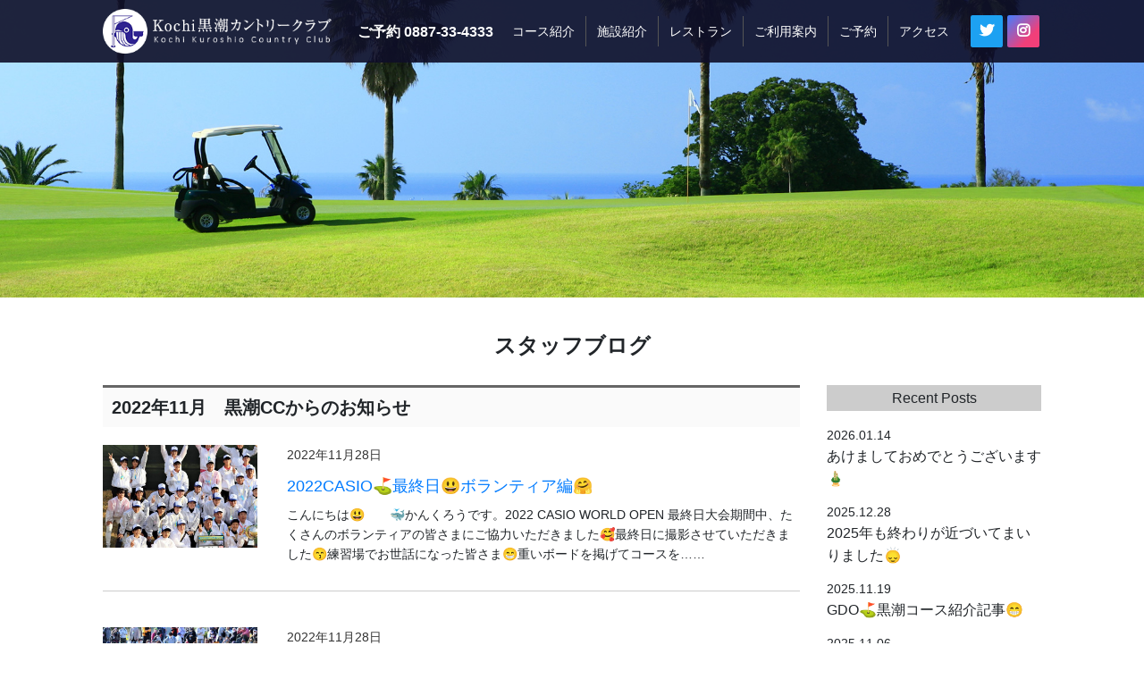

--- FILE ---
content_type: text/html; charset=UTF-8
request_url: https://kuroshiocc.com/news/2022/11/
body_size: 46347
content:
<!DOCTYPE html>
<html dir="ltr" lang="ja" prefix="og: https://ogp.me/ns#" class="no-js">
<head>
<meta charset="UTF-8">
<meta name="viewport" content="width=device-width,initial-scale=1">
<!--<meta name="viewport" content="width=device-width">-->
<link rel="profile" href="http://gmpg.org/xfn/11">
<link rel="pingback" href="https://kuroshiocc.com/wp/xmlrpc.php?20200715-1">
<link rel="shortcut icon" href="https://kuroshiocc.com/wp/wp-content/themes/kuroshio/favicon.ico">
<script src="//cdn.wgis.jp/eagle-eyes/api/wv1-o.js"></script>
<!--[if lt IE 9]>
<script src="https://kuroshiocc.com/wp/wp-content/themes/kuroshio/js/html5.js"></script>
<![endif]-->



		<!-- All in One SEO 4.9.2 - aioseo.com -->
		<title>11月, 2022 | ≪公式ページ≫Kochi黒潮カントリークラブ</title>
	<meta name="robots" content="noindex, max-image-preview:large" />
	<link rel="canonical" href="https://kuroshiocc.com/news/2022/11/" />
	<link rel="next" href="https://kuroshiocc.com/news/2022/11/page/2/" />
	<meta name="generator" content="All in One SEO (AIOSEO) 4.9.2" />
		<meta property="og:locale" content="ja_JP" />
		<meta property="og:site_name" content="≪公式ページ≫Kochi黒潮カントリークラブ | 高知の指定席　カシオワールドオープン開催コース" />
		<meta property="og:type" content="website" />
		<meta property="og:title" content="スタッフブログ | ≪公式ページ≫Kochi黒潮カントリークラブ" />
		<meta property="og:url" content="https://kuroshiocc.com/news/2022/11/" />
		<meta name="twitter:card" content="summary" />
		<meta name="twitter:title" content="スタッフブログ | ≪公式ページ≫Kochi黒潮カントリークラブ" />
		<script type="application/ld+json" class="aioseo-schema">
			{"@context":"https:\/\/schema.org","@graph":[{"@type":"BreadcrumbList","@id":"https:\/\/kuroshiocc.com\/news\/2022\/11\/#breadcrumblist","itemListElement":[{"@type":"ListItem","@id":"https:\/\/kuroshiocc.com#listItem","position":1,"name":"Home","item":"https:\/\/kuroshiocc.com","nextItem":{"@type":"ListItem","@id":"https:\/\/kuroshiocc.com\/2022\/#listItem","name":2022}},{"@type":"ListItem","@id":"https:\/\/kuroshiocc.com\/2022\/#listItem","position":2,"name":2022,"item":"https:\/\/kuroshiocc.com\/2022\/","nextItem":{"@type":"ListItem","@id":"https:\/\/kuroshiocc.com\/2022\/11\/#listItem","name":"11"},"previousItem":{"@type":"ListItem","@id":"https:\/\/kuroshiocc.com#listItem","name":"Home"}},{"@type":"ListItem","@id":"https:\/\/kuroshiocc.com\/2022\/11\/#listItem","position":3,"name":"11","previousItem":{"@type":"ListItem","@id":"https:\/\/kuroshiocc.com\/2022\/#listItem","name":2022}}]},{"@type":"CollectionPage","@id":"https:\/\/kuroshiocc.com\/news\/2022\/11\/#collectionpage","url":"https:\/\/kuroshiocc.com\/news\/2022\/11\/","name":"11\u6708, 2022 | \u226a\u516c\u5f0f\u30da\u30fc\u30b8\u226bKochi\u9ed2\u6f6e\u30ab\u30f3\u30c8\u30ea\u30fc\u30af\u30e9\u30d6","inLanguage":"ja","isPartOf":{"@id":"https:\/\/kuroshiocc.com\/#website"},"breadcrumb":{"@id":"https:\/\/kuroshiocc.com\/news\/2022\/11\/#breadcrumblist"}},{"@type":"Organization","@id":"https:\/\/kuroshiocc.com\/#organization","name":"\u226a\u516c\u5f0f\u30da\u30fc\u30b8\u226bKochi\u9ed2\u6f6e\u30ab\u30f3\u30c8\u30ea\u30fc\u30af\u30e9\u30d6","description":"\u9ad8\u77e5\u306e\u6307\u5b9a\u5e2d\u3000\u30ab\u30b7\u30aa\u30ef\u30fc\u30eb\u30c9\u30aa\u30fc\u30d7\u30f3\u958b\u50ac\u30b3\u30fc\u30b9","url":"https:\/\/kuroshiocc.com\/"},{"@type":"WebSite","@id":"https:\/\/kuroshiocc.com\/#website","url":"https:\/\/kuroshiocc.com\/","name":"\u226a\u516c\u5f0f\u30da\u30fc\u30b8\u226bKochi\u9ed2\u6f6e\u30ab\u30f3\u30c8\u30ea\u30fc\u30af\u30e9\u30d6","description":"\u9ad8\u77e5\u306e\u6307\u5b9a\u5e2d\u3000\u30ab\u30b7\u30aa\u30ef\u30fc\u30eb\u30c9\u30aa\u30fc\u30d7\u30f3\u958b\u50ac\u30b3\u30fc\u30b9","inLanguage":"ja","publisher":{"@id":"https:\/\/kuroshiocc.com\/#organization"}}]}
		</script>
		<!-- All in One SEO -->

<link rel="alternate" type="application/rss+xml" title="≪公式ページ≫Kochi黒潮カントリークラブ &raquo; スタッフブログ フィード" href="https://kuroshiocc.com/news/feed/" />
<link rel='stylesheet' id='aioseo/css/src/vue/standalone/blocks/table-of-contents/global.scss-css'  href='https://kuroshiocc.com/wp/wp-content/plugins/all-in-one-seo-pack/dist/Lite/assets/css/table-of-contents/global.e90f6d47.css?ver=4.9.2' type='text/css' media='all' />
<link rel='stylesheet' id='contact-form-7-css'  href='https://kuroshiocc.com/wp/wp-content/plugins/contact-form-7/includes/css/styles.css?ver=5.3' type='text/css' media='all' />
<link rel='stylesheet' id='contact-form-7-confirm-css'  href='https://kuroshiocc.com/wp/wp-content/plugins/contact-form-7-add-confirm/includes/css/styles.css?ver=5.1' type='text/css' media='all' />
<link rel='stylesheet' id='tablepress-default-css'  href='https://kuroshiocc.com/wp/wp-content/plugins/tablepress/css/default.min.css?ver=1.14' type='text/css' media='all' />
<script type='text/javascript' src='https://kuroshiocc.com/wp/wp-includes/js/jquery/jquery.min.js?ver=3.6.0' id='jquery-core-js'></script>
<script type='text/javascript' src='https://kuroshiocc.com/wp/wp-includes/js/jquery/jquery-migrate.min.js?ver=3.3.2' id='jquery-migrate-js'></script>

<link rel="stylesheet" href="https://maxcdn.bootstrapcdn.com/font-awesome/4.5.0/css/font-awesome.min.css">

<!-- BootstrapのCSS読み込み -->
<link href="https://kuroshiocc.com/wp/wp-content/themes/kuroshio/css/bootstrap.css" type="text/css" rel="stylesheet" media="all" />

<!--style.cssの読み込み-->
<link rel="stylesheet" href="https://kuroshiocc.com/wp/wp-content/themes/kuroshio/style.css?20260105">
<link href="https://use.fontawesome.com/releases/v5.6.4/css/all.css" rel="stylesheet" >

<script>
  (function(i,s,o,g,r,a,m){i['GoogleAnalyticsObject']=r;i[r]=i[r]||function(){
  (i[r].q=i[r].q||[]).push(arguments)},i[r].l=1*new Date();a=s.createElement(o),
  m=s.getElementsByTagName(o)[0];a.async=1;a.src=g;m.parentNode.insertBefore(a,m)
  })(window,document,'script','https://www.google-analytics.com/analytics.js','ga');
  ga('create', 'UA-11519225-13', 'auto');
  ga('send', 'pageview');
</script>

<!-- Google tag (gtag.js) -->
<script async src="https://www.googletagmanager.com/gtag/js?id=G-YSXY64XY8J"></script>
<script>
  window.dataLayer = window.dataLayer || [];
  function gtag(){dataLayer.push(arguments);}
  gtag('js', new Date());

  gtag('config', 'G-YSXY64XY8J');
</script>

</head>

<body id="2022casio%e2%9b%b3%e6%9c%80%e7%b5%82%e6%97%a5%f0%9f%98%83%e3%83%9c%e3%83%a9%e3%83%b3%e3%83%86%e3%82%a3%e3%82%a2%e7%b7%a8%f0%9f%a4%97" class="class="archive date post-type-archive post-type-archive-news"">
<div class="site_wrap">
<header id="masthead" class="site-header" role="banner">
    <div class="container-fluid">
        <div class="d-flex justify-content-between align-items-center">
            <div class="d-flex align-items-center">
                                <p class="site-title"><a class="logo" href="https://kuroshiocc.com/" rel="home">≪公式ページ≫Kochi黒潮カントリークラブ</a></p>
                                <div class="d-none d-sm-block">
                    <p class="phone">ご予約 <a href="tel:0887334333"> 0887-33-4333</a></p>
                </div>
            </div>

            <div class="d-none d-xl-block">
                <div class="menu">
                    <nav id="primary-navigation" class="site-navigation primary-navigation" role="navigation">
                        <div class="menu-main-menu-container"><ul id="menu-main-menu" class="nav-menu"><li class="nav-item"><a href="https://kuroshiocc.com/course/" class="nav-link">コース紹介</a></li>
<li class="nav-item"><a href="https://kuroshiocc.com/facility/" class="nav-link">施設紹介</a>
<ul class="sub-menu">
	<li class="nav-item"><a href="/facility#ch" class="nav-link">クラブハウス</a></li>
	<li class="nav-item"><a href="/facility#fr" class="nav-link">フロント</a></li>
	<li class="nav-item"><a href="/facility#ps" class="nav-link">プロショップ</a></li>
	<li class="nav-item"><a href="/facility#rs" class="nav-link">レストラン</a></li>
	<li class="nav-item"><a href="/facility#lk" class="nav-link">ロッカールーム</a></li>
	<li class="nav-item"><a href="/facility#br" class="nav-link">浴室</a></li>
	<li class="nav-item"><a href="/facility#dr" class="nav-link">ドライビングレンジ</a></li>
	<li class="nav-item"><a href="/facility#cf" class="nav-link">黒潮亭・茶店</a></li>
</ul>
</li>
<li class="nav-item"><a href="https://kuroshiocc.com/restaurant/" class="nav-link">レストラン</a></li>
<li class="nav-item"><a class="nav-link">ご利用案内</a>
<ul class="sub-menu">
	<li class="nav-item"><a href="https://kuroshiocc.com/guide/" class="nav-link">料金案内</a></li>
	<li class="nav-item"><a href="https://kuroshiocc.com/dress-code/" class="nav-link">ドレスコード</a></li>
	<li class="nav-item"><a href="https://kuroshiocc.com/events/" class="nav-link">イベントカレンダー</a></li>
</ul>
</li>
<li class="nav-item"><a href="https://kuroshiocc.com/reserve/" class="nav-link">ご予約</a></li>
<li class="nav-item"><a href="https://kuroshiocc.com/access/" class="nav-link">アクセス</a></li>
</ul></div>                    </nav>
                </div>
            </div>
            <div class="d-none d-xl-block">
                <div class="sns">
                    <ul>
                        <li><a href="https://twitter.com/kochikuroshiocc/" target="_blank" class="btn btn-sns btn-sns-twitter"><i class="fab fa-twitter"></i></a></li>
                        <li><a href="https://www.instagram.com/kuroshiocc/" target="_blank" class="btn btn-sns btn-sns-instagram"><i class="fab fa-instagram"></i></a></li>
                    </ul>
                </div>
            </div>
        </div>

        <div class="d-block d-xl-none">
            <div class="spmenu">
                <div class="trigger">
                    <span></span>
                    <span></span>
                    <span></span>
                </div>
                <nav>
                    <div class="menu-sp-menu-container"><ul class="mincho"><li class="nav-item"><a href="https://kuroshiocc.com/" class="nav-link">TOP</a></li>
<li class="nav-item"><a href="https://kuroshiocc.com/course/" class="nav-link">コース紹介</a></li>
<li class="nav-item"><a href="https://kuroshiocc.com/facility/" class="nav-link">施設紹介</a></li>
<li class="nav-item"><a href="https://kuroshiocc.com/restaurant/" class="nav-link">レストラン</a></li>
<li class="nav-item"><a href="https://kuroshiocc.com/guide/" class="nav-link">料金案内</a></li>
<li class="nav-item"><a href="https://kuroshiocc.com/dress-code/" class="nav-link">ドレスコード</a></li>
<li class="nav-item"><a href="https://kuroshiocc.com/events/" class="nav-link">イベントカレンダー</a></li>
<li class="nav-item"><a href="https://kuroshiocc.com/reserve/" class="nav-link">ご予約</a></li>
<li class="nav-item"><a href="https://kuroshiocc.com/access/" class="nav-link">アクセス</a></li>
<li class="nav-item"><a href="https://kuroshiocc.com/contact/" class="nav-link">お問い合わせ</a></li>
</ul></div>                    <div class="sp_sns">
                        <ul>
                            <li><a href="https://twitter.com/kochikuroshiocc/" target="_blank" class="btn btn-sns btn-sns-twitter"><i class="fab fa-twitter"></i></a></li>
                            <li><a href="https://www.instagram.com/kuroshiocc/" target="_blank" class="btn btn-sns btn-sns-instagram"><i class="fab fa-instagram"></i></a></li>
                        </ul>
                    </div>
                </nav>
                <div class="overlay"></div>
            </div>
        </div>
    </div><!-- .container -->
</header><!-- .site-header -->
<main>
    <div class="cover-photo">
        <img src="https://kuroshiocc.com/wp/wp-content/themes/kuroshio/images/cover.jpg" alt="">
    </div>

     <article class="content-area">
        <section class="container-fluid">
            <div class="page-title">
                <h1>スタッフブログ</h1>
            </div>
            
            <div class="page-content">
                <div class="row">
                    <div class="col-md-9">
                                                    
                            <h2 class="section-title">2022年11月　黒潮CCからのお知らせ</h2>
                            
                                                        <section class="blog-list">
    <div class="row">
        <div class="col-sm-3">
            <div class="thumbnail">
                        <img width="650" height="433" src="https://kuroshiocc.com/wp/wp-content/uploads/2022/11/2022CASIO最終日-608修正-650x433.jpg" class="attachment-medium size-medium wp-post-image" alt="" loading="lazy" srcset="https://kuroshiocc.com/wp/wp-content/uploads/2022/11/2022CASIO最終日-608修正-650x433.jpg 650w, https://kuroshiocc.com/wp/wp-content/uploads/2022/11/2022CASIO最終日-608修正-1080x720.jpg 1080w, https://kuroshiocc.com/wp/wp-content/uploads/2022/11/2022CASIO最終日-608修正-1536x1024.jpg 1536w, https://kuroshiocc.com/wp/wp-content/uploads/2022/11/2022CASIO最終日-608修正-2048x1365.jpg 2048w" sizes="(max-width: 650px) 100vw, 650px" />                        </div>
        </div>

        <div class="col-sm-9">
            <p class="date ">2022年11月28日</p>
            <div class="text">
                <h3><a href="https://kuroshiocc.com/news/2022casio%e2%9b%b3%e6%9c%80%e7%b5%82%e6%97%a5%f0%9f%98%83%e3%83%9c%e3%83%a9%e3%83%b3%e3%83%86%e3%82%a3%e3%82%a2%e7%b7%a8%f0%9f%a4%97/">2022CASIO⛳最終日😃ボランティア編🤗</a></h3>
                <p>
                こんにちは😃　　🐳かんくろうです。2022 CASIO WORLD OPEN 最終日大会期間中、たくさんのボランティアの皆さまにご協力いただきました🥰最終日に撮影させていただきました😙練習場でお世話になった皆さま😁重いボードを掲げてコースを……                </p>
            </div>
        </div>
    </div>
</section>
<section class="blog-list">
    <div class="row">
        <div class="col-sm-3">
            <div class="thumbnail">
                        <img width="650" height="433" src="https://kuroshiocc.com/wp/wp-content/uploads/2022/11/2022CASIO最終日-375修正-650x433.jpg" class="attachment-medium size-medium wp-post-image" alt="" loading="lazy" srcset="https://kuroshiocc.com/wp/wp-content/uploads/2022/11/2022CASIO最終日-375修正-650x433.jpg 650w, https://kuroshiocc.com/wp/wp-content/uploads/2022/11/2022CASIO最終日-375修正-1080x720.jpg 1080w, https://kuroshiocc.com/wp/wp-content/uploads/2022/11/2022CASIO最終日-375修正-1536x1024.jpg 1536w, https://kuroshiocc.com/wp/wp-content/uploads/2022/11/2022CASIO最終日-375修正-2048x1365.jpg 2048w" sizes="(max-width: 650px) 100vw, 650px" />                        </div>
        </div>

        <div class="col-sm-9">
            <p class="date ">2022年11月28日</p>
            <div class="text">
                <h3><a href="https://kuroshiocc.com/news/2022casio%e2%9b%b3%e6%9c%80%e7%b5%82%e6%97%a5%f0%9f%98%83%e3%82%ae%e3%83%a3%e3%83%a9%e3%83%aa%e3%83%bc%e7%b7%a8%f0%9f%a4%97/">2022CASIO⛳最終日😃ギャラリー編🤗</a></h3>
                <p>
                こんにちは😃　　🐳かんくろうです。2022 CASIO WORLD OPEN 最終日たくさんのギャラリーの皆様にお越しいただきました😘最終日は3,398人、大会4日間で8,892名の入場者😊ほんとうに、ありがとうございました🥰最終日の熱く盛……                </p>
            </div>
        </div>
    </div>
</section>
<section class="blog-list">
    <div class="row">
        <div class="col-sm-3">
            <div class="thumbnail">
                        <img width="650" height="433" src="https://kuroshiocc.com/wp/wp-content/uploads/2022/11/2022CASIO最終日-432修正-650x433.jpg" class="attachment-medium size-medium wp-post-image" alt="" loading="lazy" srcset="https://kuroshiocc.com/wp/wp-content/uploads/2022/11/2022CASIO最終日-432修正-650x433.jpg 650w, https://kuroshiocc.com/wp/wp-content/uploads/2022/11/2022CASIO最終日-432修正-1080x720.jpg 1080w, https://kuroshiocc.com/wp/wp-content/uploads/2022/11/2022CASIO最終日-432修正-1536x1024.jpg 1536w, https://kuroshiocc.com/wp/wp-content/uploads/2022/11/2022CASIO最終日-432修正-2048x1365.jpg 2048w" sizes="(max-width: 650px) 100vw, 650px" />                        </div>
        </div>

        <div class="col-sm-9">
            <p class="date ">2022年11月28日</p>
            <div class="text">
                <h3><a href="https://kuroshiocc.com/news/2022casio%e2%9b%b3%e6%9c%80%e7%b5%82%e6%97%a5%f0%9f%98%83%e3%82%b3%e3%83%bc%e3%82%b9%e9%a2%a8%e6%99%af%e7%b7%a8%f0%9f%a4%97/">2022CASIO⛳最終日😃コース風景編🤗</a></h3>
                <p>
                こんにちは😃　　🐳かんくろうです。2022 CASIO WORLD OPEN 最終日コースレコード🤩国内最多アンダーパー✨ものすごいことが起こったコースの風景😊また来年も熱い戦いを期待しましょう🤩よろしくお願いします🥰……                </p>
            </div>
        </div>
    </div>
</section>
<section class="blog-list">
    <div class="row">
        <div class="col-sm-3">
            <div class="thumbnail">
                        <img width="650" height="433" src="https://kuroshiocc.com/wp/wp-content/uploads/2022/11/2022CASIO最終日-335修正-650x433.jpg" class="attachment-medium size-medium wp-post-image" alt="" loading="lazy" srcset="https://kuroshiocc.com/wp/wp-content/uploads/2022/11/2022CASIO最終日-335修正-650x433.jpg 650w, https://kuroshiocc.com/wp/wp-content/uploads/2022/11/2022CASIO最終日-335修正-1080x720.jpg 1080w, https://kuroshiocc.com/wp/wp-content/uploads/2022/11/2022CASIO最終日-335修正-1536x1023.jpg 1536w, https://kuroshiocc.com/wp/wp-content/uploads/2022/11/2022CASIO最終日-335修正-2048x1365.jpg 2048w" sizes="(max-width: 650px) 100vw, 650px" />                        </div>
        </div>

        <div class="col-sm-9">
            <p class="date ">2022年11月27日</p>
            <div class="text">
                <h3><a href="https://kuroshiocc.com/news/2022casio%e2%9b%b3%e6%9c%80%e7%b5%82%e6%97%a5%f0%9f%98%83%e7%89%87%e5%b2%a1%e3%83%97%e3%83%ad%e7%b7%a8%f0%9f%a4%97/">2022CASIO⛳最終日😃片岡プロ編🤗</a></h3>
                <p>
                こんにちは😃　　🐳かんくろうです。2022 CASIO WORLD OPEN 最終日Kochi黒潮カントリークラブ所属片岡 大育プロ 8:56　1Hからのスタート🤗通算12アンダー　16位タイから上位を狙います😆朝のパッティング練習😊スター……                </p>
            </div>
        </div>
    </div>
</section>
<section class="blog-list">
    <div class="row">
        <div class="col-sm-3">
            <div class="thumbnail">
                        <img width="650" height="433" src="https://kuroshiocc.com/wp/wp-content/uploads/2022/11/2022CASIO第3日-41修正-650x433.jpg" class="attachment-medium size-medium wp-post-image" alt="" loading="lazy" srcset="https://kuroshiocc.com/wp/wp-content/uploads/2022/11/2022CASIO第3日-41修正-650x433.jpg 650w, https://kuroshiocc.com/wp/wp-content/uploads/2022/11/2022CASIO第3日-41修正-1080x720.jpg 1080w, https://kuroshiocc.com/wp/wp-content/uploads/2022/11/2022CASIO第3日-41修正-1536x1023.jpg 1536w, https://kuroshiocc.com/wp/wp-content/uploads/2022/11/2022CASIO第3日-41修正-2048x1365.jpg 2048w" sizes="(max-width: 650px) 100vw, 650px" />                        </div>
        </div>

        <div class="col-sm-9">
            <p class="date ">2022年11月26日</p>
            <div class="text">
                <h3><a href="https://kuroshiocc.com/news/2022casio%e2%9b%b3%e7%ac%ac3%e6%97%a5%f0%9f%98%83%e7%89%87%e5%b2%a1%e3%83%97%e3%83%ad%e7%b7%a8%f0%9f%a4%97/">2022CASIO⛳第3日😃片岡プロ編🤗</a></h3>
                <p>
                こんにちは😃　　🐳かんくろうです。2022CASIO WORLD OPEN⛳第3日Kochi黒潮カントリークラブ所属片岡 大育プロ 9:02　1Hからのスタート🤗朝の練習場、今日も調子良さそう😘パッティングもしっかり調整😙1Hティでは少し引……                </p>
            </div>
        </div>
    </div>
</section>
<section class="blog-list">
    <div class="row">
        <div class="col-sm-3">
            <div class="thumbnail">
                        <img width="650" height="433" src="https://kuroshiocc.com/wp/wp-content/uploads/2022/11/2022CASIO第3日-3修正-650x433.jpg" class="attachment-medium size-medium wp-post-image" alt="" loading="lazy" srcset="https://kuroshiocc.com/wp/wp-content/uploads/2022/11/2022CASIO第3日-3修正-650x433.jpg 650w, https://kuroshiocc.com/wp/wp-content/uploads/2022/11/2022CASIO第3日-3修正-1080x720.jpg 1080w, https://kuroshiocc.com/wp/wp-content/uploads/2022/11/2022CASIO第3日-3修正-1536x1024.jpg 1536w, https://kuroshiocc.com/wp/wp-content/uploads/2022/11/2022CASIO第3日-3修正-2048x1365.jpg 2048w" sizes="(max-width: 650px) 100vw, 650px" />                        </div>
        </div>

        <div class="col-sm-9">
            <p class="date ">2022年11月26日</p>
            <div class="text">
                <h3><a href="https://kuroshiocc.com/news/2022casio%e2%9b%b3%e7%ac%ac3%e6%97%a5%f0%9f%98%83%e3%82%ae%e3%83%a3%e3%83%a9%e3%83%aa%e3%83%bc%e7%b7%a8%f0%9f%a4%97/">2022CASIO⛳第3日😃ギャラリー編🤗</a></h3>
                <p>
                こんにちは😃　　🐳かんくろうです。2022 CASIO WORLD OPEN 第3日小雨混じりの曇り空です😊たくさんのギャラリーの皆様にご来場いただきました😙早朝から練習場に人、人、人😍練習場では動画撮影OKです😊1番ティにも早くからご来場……                </p>
            </div>
        </div>
    </div>
</section>
<section class="blog-list">
    <div class="row">
        <div class="col-sm-3">
            <div class="thumbnail">
                        <img width="650" height="433" src="https://kuroshiocc.com/wp/wp-content/uploads/2022/11/2022CASIO第3日-203修正-650x433.jpg" class="attachment-medium size-medium wp-post-image" alt="" loading="lazy" srcset="https://kuroshiocc.com/wp/wp-content/uploads/2022/11/2022CASIO第3日-203修正-650x433.jpg 650w, https://kuroshiocc.com/wp/wp-content/uploads/2022/11/2022CASIO第3日-203修正-1080x720.jpg 1080w, https://kuroshiocc.com/wp/wp-content/uploads/2022/11/2022CASIO第3日-203修正-1536x1024.jpg 1536w, https://kuroshiocc.com/wp/wp-content/uploads/2022/11/2022CASIO第3日-203修正-2048x1365.jpg 2048w" sizes="(max-width: 650px) 100vw, 650px" />                        </div>
        </div>

        <div class="col-sm-9">
            <p class="date ">2022年11月26日</p>
            <div class="text">
                <h3><a href="https://kuroshiocc.com/news/2022casio%e2%9b%b3%e7%ac%ac3%e6%97%a5%f0%9f%98%83%e3%82%b3%e3%83%bc%e3%82%b9%e6%99%af%e8%89%b2%e7%b7%a8%f0%9f%a4%97/">2022CASIO⛳第3日😃コース景色編🤗</a></h3>
                <p>
                こんにちは😃　　🐳かんくろうです。2022 CASIO WORLD OPEN 第3日小雨が時々降る曇り空です😊各メディアの方も一緒に戦っています😁今日の16番はワンオンチャレンジホール😆18番ではドライビングコンテスト😉ボランティアの皆様が……                </p>
            </div>
        </div>
    </div>
</section>
<section class="blog-list">
    <div class="row">
        <div class="col-sm-3">
            <div class="thumbnail">
                        <img width="650" height="433" src="https://kuroshiocc.com/wp/wp-content/uploads/2022/11/2022CASIO第2日-183修正2-650x433.jpg" class="attachment-medium size-medium wp-post-image" alt="" loading="lazy" srcset="https://kuroshiocc.com/wp/wp-content/uploads/2022/11/2022CASIO第2日-183修正2-650x433.jpg 650w, https://kuroshiocc.com/wp/wp-content/uploads/2022/11/2022CASIO第2日-183修正2-1080x720.jpg 1080w, https://kuroshiocc.com/wp/wp-content/uploads/2022/11/2022CASIO第2日-183修正2-1536x1024.jpg 1536w, https://kuroshiocc.com/wp/wp-content/uploads/2022/11/2022CASIO第2日-183修正2-2048x1365.jpg 2048w" sizes="(max-width: 650px) 100vw, 650px" />                        </div>
        </div>

        <div class="col-sm-9">
            <p class="date ">2022年11月25日</p>
            <div class="text">
                <h3><a href="https://kuroshiocc.com/news/2022casio%e2%9b%b3%e7%ac%ac2%e6%97%a5%f0%9f%98%83%e5%bc%98%e4%ba%95%e3%83%97%e3%83%ad%e7%b7%a8%f0%9f%a4%97/">2022CASIO⛳第2日😃弘井プロ編🤗</a></h3>
                <p>
                こんにちは😃　　🐳かんくろうです。2022カシオワールドオープン⛳第2日Kochi黒潮カントリークラブ所属弘井 太郎プロは10:55 10Hスタートでした🤗前半9H 密着しましたよ😘スタート前リラックス顔の素振り😙太平洋を背に豪快なドライバ……                </p>
            </div>
        </div>
    </div>
</section>
<section class="blog-list">
    <div class="row">
        <div class="col-sm-3">
            <div class="thumbnail">
                        <img width="650" height="433" src="https://kuroshiocc.com/wp/wp-content/uploads/2022/11/2022CASIO第2日-49修正-650x433.jpg" class="attachment-medium size-medium wp-post-image" alt="" loading="lazy" srcset="https://kuroshiocc.com/wp/wp-content/uploads/2022/11/2022CASIO第2日-49修正-650x433.jpg 650w, https://kuroshiocc.com/wp/wp-content/uploads/2022/11/2022CASIO第2日-49修正-1080x720.jpg 1080w, https://kuroshiocc.com/wp/wp-content/uploads/2022/11/2022CASIO第2日-49修正-1536x1024.jpg 1536w, https://kuroshiocc.com/wp/wp-content/uploads/2022/11/2022CASIO第2日-49修正.jpg 1773w" sizes="(max-width: 650px) 100vw, 650px" />                        </div>
        </div>

        <div class="col-sm-9">
            <p class="date ">2022年11月25日</p>
            <div class="text">
                <h3><a href="https://kuroshiocc.com/news/2022casio%e2%9b%b3%e7%ac%ac2%e6%97%a5%f0%9f%98%83%e7%89%87%e5%b2%a1%e3%83%97%e3%83%ad%e7%b7%a8%f0%9f%a4%97/">2022CASIO⛳第2日😃片岡プロ編🤗</a></h3>
                <p>
                こんにちは😃　　🐳かんくろうです。2022カシオワールドオープン⛳第2日Kochi黒潮カントリークラブ所属片岡 大育プロ 8:00　1Hからのスタート🤗今日は前半の9H 密着しました😆スタート前の練習場😙スタート前にハイ！チーズ😉ショットは……                </p>
            </div>
        </div>
    </div>
</section>
<section class="blog-list">
    <div class="row">
        <div class="col-sm-3">
            <div class="thumbnail">
                        <img width="650" height="433" src="https://kuroshiocc.com/wp/wp-content/uploads/2022/11/2022CASIO第2日-159修正-650x433.jpg" class="attachment-medium size-medium wp-post-image" alt="" loading="lazy" srcset="https://kuroshiocc.com/wp/wp-content/uploads/2022/11/2022CASIO第2日-159修正-650x433.jpg 650w, https://kuroshiocc.com/wp/wp-content/uploads/2022/11/2022CASIO第2日-159修正-1080x720.jpg 1080w, https://kuroshiocc.com/wp/wp-content/uploads/2022/11/2022CASIO第2日-159修正-1536x1024.jpg 1536w, https://kuroshiocc.com/wp/wp-content/uploads/2022/11/2022CASIO第2日-159修正-2048x1365.jpg 2048w" sizes="(max-width: 650px) 100vw, 650px" />                        </div>
        </div>

        <div class="col-sm-9">
            <p class="date ">2022年11月25日</p>
            <div class="text">
                <h3><a href="https://kuroshiocc.com/news/2022casio%e2%9b%b3%e7%ac%ac2%e6%97%a5%f0%9f%98%83%e3%82%ae%e3%83%a3%e3%83%a9%e3%83%aa%e3%83%bc%ef%bc%86%e7%95%aa%e5%a4%96%e7%b7%a8%f0%9f%a4%97/">2022CASIO⛳第2日😃ギャラリー＆番外編🤗</a></h3>
                <p>
                こんにちは😃　　🐳かんくろうです。2022 CASIO WORLD OPEN 第2日少し風が吹いていますが寒さは感じません😊穏やかな気候😙たくさんのギャラリーの方がご来場🤗コース内で可愛らしいお友達が😍明日からは60位タイまでの選手で争う決……                </p>
            </div>
        </div>
    </div>
</section>
<section class="blog-list">
    <div class="row">
        <div class="col-sm-3">
            <div class="thumbnail">
                        <img width="650" height="433" src="https://kuroshiocc.com/wp/wp-content/uploads/2022/11/2022CASIO第2日-140修正-650x433.jpg" class="attachment-medium size-medium wp-post-image" alt="" loading="lazy" srcset="https://kuroshiocc.com/wp/wp-content/uploads/2022/11/2022CASIO第2日-140修正-650x433.jpg 650w, https://kuroshiocc.com/wp/wp-content/uploads/2022/11/2022CASIO第2日-140修正-1080x720.jpg 1080w, https://kuroshiocc.com/wp/wp-content/uploads/2022/11/2022CASIO第2日-140修正-1536x1024.jpg 1536w, https://kuroshiocc.com/wp/wp-content/uploads/2022/11/2022CASIO第2日-140修正-2048x1365.jpg 2048w" sizes="(max-width: 650px) 100vw, 650px" />                        </div>
        </div>

        <div class="col-sm-9">
            <p class="date ">2022年11月25日</p>
            <div class="text">
                <h3><a href="https://kuroshiocc.com/news/2022casio%e2%9b%b3%e7%ac%ac2%e6%97%a5%f0%9f%98%83%e3%82%b3%e3%83%bc%e3%82%b9%e6%99%af%e8%89%b2%e7%b7%a8%f0%9f%a4%97/">2022CASIO⛳第2日😃コース景色編🤗</a></h3>
                <p>
                こんにちは😃　　🐳かんくろうです。2022 CASIO WORLD OPEN 第2日今日もラウンドには最適な気候です😊ボランティアの皆さま、お世話になります😍デカG-SHOCK！いっぱいありますよ😉大会は今日で予選終了！60位タイまでの選手……                </p>
            </div>
        </div>
    </div>
</section>
<section class="blog-list">
    <div class="row">
        <div class="col-sm-3">
            <div class="thumbnail">
                        <img width="650" height="433" src="https://kuroshiocc.com/wp/wp-content/uploads/2022/11/2022CASIO第1日-37修正-650x433.jpg" class="attachment-medium size-medium wp-post-image" alt="" loading="lazy" srcset="https://kuroshiocc.com/wp/wp-content/uploads/2022/11/2022CASIO第1日-37修正-650x433.jpg 650w, https://kuroshiocc.com/wp/wp-content/uploads/2022/11/2022CASIO第1日-37修正-1080x720.jpg 1080w, https://kuroshiocc.com/wp/wp-content/uploads/2022/11/2022CASIO第1日-37修正-1536x1024.jpg 1536w, https://kuroshiocc.com/wp/wp-content/uploads/2022/11/2022CASIO第1日-37修正-2048x1365.jpg 2048w" sizes="(max-width: 650px) 100vw, 650px" />                        </div>
        </div>

        <div class="col-sm-9">
            <p class="date ">2022年11月24日</p>
            <div class="text">
                <h3><a href="https://kuroshiocc.com/news/2022casio%e2%9b%b3%e7%ac%ac1%e6%97%a5%f0%9f%98%83%e5%bc%98%e4%ba%95%e3%83%97%e3%83%ad%e7%b7%a8%f0%9f%a4%97/">2022CASIO⛳第1日😃弘井プロ編🤗</a></h3>
                <p>
                こんにちは😃　　🐳かんくろうです。2022カシオワールドオープン⛳第1日Kochi黒潮カントリークラブ所属弘井 太郎プロは8：20 1Hスタートでした🤗キャディはいつも通り「奥様💗」後半スタートの時にはカメラに向かって笑顔😍明日からも応援よ……                </p>
            </div>
        </div>
    </div>
</section>
                            
                                                                                
                                            </div>
                    <aside class="col-md-3">
                        
	<div id="secondary" class="secondary">

			<div id="widget-area" class="widget-area" role="complementary">
				<div class="side_content">
					<h3>Recent Posts</h3>
															<ul>
												<li>
							<a href="https://kuroshiocc.com/news/%e3%81%82%e3%81%91%e3%81%be%e3%81%97%e3%81%a6%e3%81%8a%e3%82%81%e3%81%a7%e3%81%a8%e3%81%86%e3%81%94%e3%81%96%e3%81%84%e3%81%be%e3%81%99%f0%9f%8e%8d-2/">
								<span class="sidebar-date">2026.01.14</span>
								<p class="sidebar-title">あけましておめでとうございます🎍</p>
							</a>
						</li>
												<li>
							<a href="https://kuroshiocc.com/news/2025%e5%b9%b4%e3%82%82%e7%b5%82%e3%82%8f%e3%82%8a%e3%81%8c%e8%bf%91%e3%81%a5%e3%81%84%e3%81%a6%e3%81%be%e3%81%84%e3%82%8a%e3%81%be%e3%81%97%e3%81%9f%f0%9f%99%82%e2%80%8d%e2%86%95%ef%b8%8f/">
								<span class="sidebar-date">2025.12.28</span>
								<p class="sidebar-title">2025年も終わりが近づいてまいりました🙂‍↕️</p>
							</a>
						</li>
												<li>
							<a href="https://kuroshiocc.com/news/gdo%e2%9b%b3%e9%bb%92%e6%bd%ae%e3%82%b3%e3%83%bc%e3%82%b9%e7%b4%b9%e4%bb%8b%e8%a8%98%e4%ba%8b%f0%9f%98%81/">
								<span class="sidebar-date">2025.11.19</span>
								<p class="sidebar-title">GDO⛳黒潮コース紹介記事😁</p>
							</a>
						</li>
												<li>
							<a href="https://kuroshiocc.com/news/%e9%96%8b%e5%a0%b4%e8%a8%98%e5%bf%b5%e6%9d%af%e2%9b%b3-2/">
								<span class="sidebar-date">2025.11.06</span>
								<p class="sidebar-title">開場記念杯⛳</p>
							</a>
						</li>
												<li>
							<a href="https://kuroshiocc.com/news/%e8%8a%b8%e8%a5%bf%e6%9d%91%e7%ab%8b%e8%8a%b8%e8%a5%bf%e4%b8%ad%e5%ad%a6%e6%a0%a1%e3%80%80%e5%ad%a6%e5%b9%b4pta%e8%a1%8c%e4%ba%8b%e2%9b%b3/">
								<span class="sidebar-date">2025.09.28</span>
								<p class="sidebar-title">芸西村立芸西中学校　学年PTA行事⛳</p>
							</a>
						</li>
											</ul>
									</div>
				<div class="side_content">
					<h3>月別アーカイブ</h3>
					<ul>
						<li><a href='https://kuroshiocc.com/news/2026/01/'>2026年1月</a></li>
	<li><a href='https://kuroshiocc.com/news/2025/12/'>2025年12月</a></li>
	<li><a href='https://kuroshiocc.com/news/2025/11/'>2025年11月</a></li>
	<li><a href='https://kuroshiocc.com/news/2025/09/'>2025年9月</a></li>
	<li><a href='https://kuroshiocc.com/news/2025/08/'>2025年8月</a></li>
	<li><a href='https://kuroshiocc.com/news/2025/07/'>2025年7月</a></li>
	<li><a href='https://kuroshiocc.com/news/2025/06/'>2025年6月</a></li>
	<li><a href='https://kuroshiocc.com/news/2025/05/'>2025年5月</a></li>
	<li><a href='https://kuroshiocc.com/news/2025/04/'>2025年4月</a></li>
	<li><a href='https://kuroshiocc.com/news/2025/03/'>2025年3月</a></li>
	<li><a href='https://kuroshiocc.com/news/2025/02/'>2025年2月</a></li>
	<li><a href='https://kuroshiocc.com/news/2025/01/'>2025年1月</a></li>
	<li><a href='https://kuroshiocc.com/news/2024/12/'>2024年12月</a></li>
	<li><a href='https://kuroshiocc.com/news/2024/11/'>2024年11月</a></li>
	<li><a href='https://kuroshiocc.com/news/2024/10/'>2024年10月</a></li>
	<li><a href='https://kuroshiocc.com/news/2024/09/'>2024年9月</a></li>
	<li><a href='https://kuroshiocc.com/news/2024/08/'>2024年8月</a></li>
	<li><a href='https://kuroshiocc.com/news/2024/07/'>2024年7月</a></li>
	<li><a href='https://kuroshiocc.com/news/2024/06/'>2024年6月</a></li>
	<li><a href='https://kuroshiocc.com/news/2024/05/'>2024年5月</a></li>
	<li><a href='https://kuroshiocc.com/news/2024/04/'>2024年4月</a></li>
	<li><a href='https://kuroshiocc.com/news/2024/03/'>2024年3月</a></li>
	<li><a href='https://kuroshiocc.com/news/2024/02/'>2024年2月</a></li>
	<li><a href='https://kuroshiocc.com/news/2024/01/'>2024年1月</a></li>
	<li><a href='https://kuroshiocc.com/news/2023/12/'>2023年12月</a></li>
	<li><a href='https://kuroshiocc.com/news/2023/11/'>2023年11月</a></li>
	<li><a href='https://kuroshiocc.com/news/2023/10/'>2023年10月</a></li>
	<li><a href='https://kuroshiocc.com/news/2023/09/'>2023年9月</a></li>
	<li><a href='https://kuroshiocc.com/news/2023/08/'>2023年8月</a></li>
	<li><a href='https://kuroshiocc.com/news/2023/07/'>2023年7月</a></li>
	<li><a href='https://kuroshiocc.com/news/2023/06/'>2023年6月</a></li>
	<li><a href='https://kuroshiocc.com/news/2023/05/'>2023年5月</a></li>
	<li><a href='https://kuroshiocc.com/news/2023/04/'>2023年4月</a></li>
	<li><a href='https://kuroshiocc.com/news/2023/03/'>2023年3月</a></li>
	<li><a href='https://kuroshiocc.com/news/2023/02/'>2023年2月</a></li>
	<li><a href='https://kuroshiocc.com/news/2023/01/'>2023年1月</a></li>
	<li><a href='https://kuroshiocc.com/news/2022/12/'>2022年12月</a></li>
	<li><a href='https://kuroshiocc.com/news/2022/11/' aria-current="page">2022年11月</a></li>
	<li><a href='https://kuroshiocc.com/news/2022/10/'>2022年10月</a></li>
	<li><a href='https://kuroshiocc.com/news/2022/09/'>2022年9月</a></li>
	<li><a href='https://kuroshiocc.com/news/2022/08/'>2022年8月</a></li>
	<li><a href='https://kuroshiocc.com/news/2022/07/'>2022年7月</a></li>
	<li><a href='https://kuroshiocc.com/news/2022/06/'>2022年6月</a></li>
	<li><a href='https://kuroshiocc.com/news/2022/05/'>2022年5月</a></li>
	<li><a href='https://kuroshiocc.com/news/2022/04/'>2022年4月</a></li>
	<li><a href='https://kuroshiocc.com/news/2022/03/'>2022年3月</a></li>
	<li><a href='https://kuroshiocc.com/news/2022/02/'>2022年2月</a></li>
	<li><a href='https://kuroshiocc.com/news/2022/01/'>2022年1月</a></li>
	<li><a href='https://kuroshiocc.com/news/2021/12/'>2021年12月</a></li>
	<li><a href='https://kuroshiocc.com/news/2021/11/'>2021年11月</a></li>
	<li><a href='https://kuroshiocc.com/news/2021/10/'>2021年10月</a></li>
	<li><a href='https://kuroshiocc.com/news/2021/09/'>2021年9月</a></li>
	<li><a href='https://kuroshiocc.com/news/2021/08/'>2021年8月</a></li>
	<li><a href='https://kuroshiocc.com/news/2021/07/'>2021年7月</a></li>
	<li><a href='https://kuroshiocc.com/news/2021/06/'>2021年6月</a></li>
	<li><a href='https://kuroshiocc.com/news/2021/05/'>2021年5月</a></li>
	<li><a href='https://kuroshiocc.com/news/2021/04/'>2021年4月</a></li>
	<li><a href='https://kuroshiocc.com/news/2021/03/'>2021年3月</a></li>
	<li><a href='https://kuroshiocc.com/news/2021/02/'>2021年2月</a></li>
	<li><a href='https://kuroshiocc.com/news/2021/01/'>2021年1月</a></li>
	<li><a href='https://kuroshiocc.com/news/2020/12/'>2020年12月</a></li>
	<li><a href='https://kuroshiocc.com/news/2020/11/'>2020年11月</a></li>
	<li><a href='https://kuroshiocc.com/news/2020/10/'>2020年10月</a></li>
	<li><a href='https://kuroshiocc.com/news/2020/09/'>2020年9月</a></li>
	<li><a href='https://kuroshiocc.com/news/2020/08/'>2020年8月</a></li>
	<li><a href='https://kuroshiocc.com/news/2020/07/'>2020年7月</a></li>
	<li><a href='https://kuroshiocc.com/news/2020/06/'>2020年6月</a></li>
	<li><a href='https://kuroshiocc.com/news/2020/05/'>2020年5月</a></li>
	<li><a href='https://kuroshiocc.com/news/2020/04/'>2020年4月</a></li>
	<li><a href='https://kuroshiocc.com/news/2020/03/'>2020年3月</a></li>
	<li><a href='https://kuroshiocc.com/news/2020/02/'>2020年2月</a></li>
	<li><a href='https://kuroshiocc.com/news/2020/01/'>2020年1月</a></li>
	<li><a href='https://kuroshiocc.com/news/2019/12/'>2019年12月</a></li>
	<li><a href='https://kuroshiocc.com/news/2019/11/'>2019年11月</a></li>
	<li><a href='https://kuroshiocc.com/news/2019/10/'>2019年10月</a></li>
	<li><a href='https://kuroshiocc.com/news/2019/09/'>2019年9月</a></li>
	<li><a href='https://kuroshiocc.com/news/2019/08/'>2019年8月</a></li>
	<li><a href='https://kuroshiocc.com/news/2019/07/'>2019年7月</a></li>
	<li><a href='https://kuroshiocc.com/news/2019/06/'>2019年6月</a></li>
	<li><a href='https://kuroshiocc.com/news/2019/05/'>2019年5月</a></li>
	<li><a href='https://kuroshiocc.com/news/2019/04/'>2019年4月</a></li>
	<li><a href='https://kuroshiocc.com/news/2019/03/'>2019年3月</a></li>
	<li><a href='https://kuroshiocc.com/news/2019/02/'>2019年2月</a></li>
	<li><a href='https://kuroshiocc.com/news/2019/01/'>2019年1月</a></li>
	<li><a href='https://kuroshiocc.com/news/2018/12/'>2018年12月</a></li>
	<li><a href='https://kuroshiocc.com/news/2018/11/'>2018年11月</a></li>
	<li><a href='https://kuroshiocc.com/news/2018/10/'>2018年10月</a></li>
	<li><a href='https://kuroshiocc.com/news/2018/09/'>2018年9月</a></li>
					</ul>
				</div>

			</div><!-- .widget-area -->

	</div><!-- .secondary -->
                    </aside>
                </div>
            </div>
        </section>
    </article>  
</main>
<footer id="colophon" class="site-footer" role="contentinfo">

    <div class="container-fluid flex">
       <a href="/course#danryu_video">
         <img src="https://kuroshiocc.com/wp/wp-content/themes/kuroshio/images/footer_danryu.jpg" alt="暖流コース">
       </a>
       <a href="/course#taiheiyo_video">
         <img src="https://kuroshiocc.com/wp/wp-content/themes/kuroshio/images/footer_taiheiyo.jpg" alt="太平洋コース">
       </a>
       <a href="/course#kuroshio_video">
         <img src="https://kuroshiocc.com/wp/wp-content/themes/kuroshio/images/footer_kuroshio.jpg" alt="黒潮コース">
       </a>
    </div>
   
    <div class="container-fluid">
        <div class="site-sub-menu">
            <nav id="secondary-navigation" class="site-navigation secondary-navigation" role="navigation">
            <div class="menu-sub-menu-container"><ul id="menu-sub-menu" class="nav-menu"><li class="nav-item"><a href="https://kuroshiocc.com/kyougi/" class="nav-link">競技情報</a></li>
<li class="nav-item"><a href="https://kuroshiocc.com/member/" class="nav-link">クラブ会員 募集</a></li>
<li class="nav-item"><a href="https://kuroshiocc.com/partnership/" class="nav-link">提携コース</a></li>
<li class="nav-item"><a href="https://kuroshiocc.com/kataoka-daisuke/" class="nav-link">片岡大育後援会 募集</a></li>
<li class="nav-item"><a href="https://kuroshiocc.com/privacy/" class="nav-link">プライバシーポリシー</a></li>
<li class="nav-item"><a href="https://kuroshiocc.com/sightseeing/" class="nav-link">観光情報</a></li>
<li class="nav-item"><a href="https://kuroshiocc.com/hotels/" class="nav-link">宿泊施設</a></li>
<li class="nav-item"><a href="https://kuroshiocc.com/recruit/" class="nav-link">採用情報</a></li>
<li class="nav-item"><a href="https://kuroshiocc.com/history/" class="nav-link">クラブの歴史</a></li>
<li class="nav-item"><a href="https://kuroshiocc.com/outline/" class="nav-link">会社概要</a></li>
</ul></div>            </nav>
        </div><!-- .site-main-menu -->
        
        <div class="site-base-info">
            <ul class="d-flex flex-wrap justify-content-center">
                <li>〒781-5703　高知県安芸郡芸西村西分甲5207番地</li>
                <li>黒潮観光開発株式会社</li>
            </ul>

            <ul class="d-flex flex-wrap justify-content-center">
                <li class="">予約TEL 0887-33-4333</li>
                <li class="">フロントTEL 0887-33-4455</li>
                <li class="">FAX 0887-33-4400</li>
                <li class="">E-mail kuroshio@muse.ocn.ne.jp</li>
            </ul>
        </div>
<!--
        <div class="site-footer-in">
            <ul class="site-base-info">
                <li><span>〒781-5703　高知県安芸郡芸西村西分甲5207番地</span><span>黒潮観光開発株式会社</span></li>
                <li><span>予約TEL 0887-33-4333　フロントTEL 0887-33-4455</span><span>FAX 0887-33-4400　E-mail kuroshio@muse.ocn.ne.jp</span></li>
            </ul>
        </div><!-- .site-footer-in -->
        
    </div>

    <div class="site-info">
        Copyright &copy; Kochi-Kuroshio Country Club. All rights reserved.
    </div><!-- .site-info -->


<!-- bootstrap.js -->
<script src="https://kuroshiocc.com/wp/wp-content/themes/kuroshio/js/jquery-3.4.1.min.js"></script>
<script src="https://kuroshiocc.com/wp/wp-content/themes/kuroshio/js/bootstrap.js"></script>





<!-- nav-button -->
<script>
jQuery(function(){
	jQuery(".nav-button").click(function(){
		jQuery(this).toggleClass("active");
		jQuery(".site-header .site-sub-menu").slideToggle(300);
	});
})
</script>

<script>
$('.trigger').on('click',function(){
  if($(this).hasClass('active')){
	$(this).removeClass('active');
	$('nav').removeClass('open');
	$('.overlay').removeClass('open');
  } else {
	$(this).addClass('active');
	$('nav').addClass('open');
	$('.overlay').addClass('open');
  }
});

$('.overlay').on('click',function(){
  if($(this).hasClass('open')){
	$(this).removeClass('open');
	$('.trigger').removeClass('active');
	$('nav').removeClass('open');
  }
});
</script>

<script type="module"  src='https://kuroshiocc.com/wp/wp-content/plugins/all-in-one-seo-pack/dist/Lite/assets/table-of-contents.95d0dfce.js?ver=4.9.2' id='aioseo/js/src/vue/standalone/blocks/table-of-contents/frontend.js-js'></script>
<script type='text/javascript' id='contact-form-7-js-extra'>
/* <![CDATA[ */
var wpcf7 = {"apiSettings":{"root":"https:\/\/kuroshiocc.com\/wp-json\/contact-form-7\/v1","namespace":"contact-form-7\/v1"}};
/* ]]> */
</script>
<script type='text/javascript' src='https://kuroshiocc.com/wp/wp-content/plugins/contact-form-7/includes/js/scripts.js?ver=5.3' id='contact-form-7-js'></script>
<script type='text/javascript' src='https://kuroshiocc.com/wp/wp-includes/js/jquery/jquery.form.min.js?ver=4.3.0' id='jquery-form-js'></script>
<script type='text/javascript' src='https://kuroshiocc.com/wp/wp-content/plugins/contact-form-7-add-confirm/includes/js/scripts.js?ver=5.1' id='contact-form-7-confirm-js'></script>
<script type='text/javascript' src='https://kuroshiocc.com/wp/wp-includes/js/wp-embed.min.js?ver=5.8.12' id='wp-embed-js'></script>
</footer><!-- .site-footer -->
</div
></body>
</html>


--- FILE ---
content_type: text/css
request_url: https://kuroshiocc.com/wp/wp-content/themes/kuroshio/style.css?20260105
body_size: 37820
content:
/*Theme Name: kuroshio*/

/*base*/
*,
*::before,
*::after {box-sizing: border-box;}

html, body, div, span,
h1, h2, h3, h4, h5, h6, p,
img, small, strong, b, i,
dl, dt, dd, ol, ul, li,
table, tbody, tfoot, thead, tr, th, td,
article, aside, figcaption, figure, footer, header, nav, section{margin:0; padding:0; border:0; outline:0; font-size:100%; vertical-align:baseline; background:transparent;}

body {scroll-behavior: smooth; text-rendering: optimizeSpeed;}

a{color: inherit; text-decoration:none;}

a:hover{color: inherit; text-decoration:none;}

ul,
ol{list-style: none; list-style-position:inside;}

img {max-width: 100%; display: block;}

html{font-size:62.5%; font-family: "Hiragino Kaku Gothic ProN", "游ゴシック", YuGothic, Meiryo, sans-serif;}
body{font-size:1.4rem; line-height:1.6;}

.site_wrap {
	overflow: hidden;
}
.text-indent{
  text-indent:1em;
}
span.inline-block {display: inline-block;}

/*slider*/
.slider img {width: 100%; height: 70vh; object-fit: cover;}
@media screen and (min-width: 576px) {
.slider img {height: 100%;}
}

/*header*/
header {background-color: rgba(15,15,40,0.9); position: relative; width: 100%; z-index: 9999; padding:10px 0;}
header .container-fluid{max-width:1080px; margin:0 auto;}
header a {text-decoration: none;}
header .title{}
header .logo{display: block; height: 50px; background: url(images/logo_kuroshio.png) no-repeat left top; background-size: contain; text-indent: 100%; white-space: nowrap; overflow: hidden;}
header .menu li {float: left; padding: 0 0px; text-align: center; border-right: 1px solid #555; line-height: 1;}
header .menu li:last-child {border: none;}
header .menu li a {display: block; color: #fff; padding: 10px 12px; transition: all 0.3s ease-in-out;}
header .menu li a:hover{background-color:#FFF; color:#1a1169;}
header .menu li.current_page_item a {color:#CCC; background-color: rgba(15,15,40,0.9);}
header .phone{color: #FFF; font-size: 16px; font-weight: bold; margin-left:0.75em;}
header .spmenu{height: 100%; overflow-x:hidden; /*position:relative;*/}
header .spmenu .overlay{content: ""; display: block; width: 0; height: 0; background-color: rgba(0, 0, 0, 0.5); position: absolute; top: 0; left: 0; z-index: 2; opacity: 0; transition: opacity .5s;}
header .spmenu .overlay.open{width: 100%; height: 100%; opacity: 1;}
header .spmenu .trigger{display: inline-block; width: 36px; height: 28px; vertical-align: middle; cursor: pointer; position:absolute; /*position: fixed;*/ top:20px; right: 20px; z-index: 100;}
header .spmenu .trigger span{display: inline-block; box-sizing: border-box; position: absolute; left: 0; width: 100%; height: 4px; background-color: #FFF; transition: all 0.25s;}
header .spmenu .trigger.active{position: fixed;}
header .spmenu .trigger.active span{background-color: #FFF;}
header .spmenu .trigger span:nth-of-type(1){top: 0;}
header .spmenu .trigger span:nth-of-type(2){top: 12px;}
header .spmenu .trigger span:nth-of-type(3){bottom: 0;}
header .spmenu .trigger.active span:nth-of-type(1){transform: translateY(12px) rotate(-45deg);}
header .spmenu .trigger.active span:nth-of-type(2){opacity: 0;}
header .spmenu .trigger.active span:nth-of-type(3){transform: translateY(-12px) rotate(45deg);}
header .spmenu nav{width: 280px; height: 100vh; padding-top: 65px; background-color: rgb(78, 71, 139, 0.8); position: fixed; top: 0; right: 0; z-index: 10; transform: translate(280px); transition: all .5s;}
header .spmenu nav.open {transform: translateZ(0);}
header .spmenu nav .nav-item{font-size:1.4rem; text-align: center; padding:0.25em; border-bottom:1px solid #FFF;}
header .spmenu nav .nav-item:nth-of-type(1){border-top:1px solid #FFF;}
header .spmenu nav li a{color:#FFF;  padding:0.4em 0;}
header .spmenu nav li a:hover{color:#CCC;}
header .spmenu nav li .nav-item{padding:0;}
header .spmenu nav li .sub-menu{display:none;}
@media screen and (min-width: 992px) {
header .spmenu nav li .sub-menu{display:block;}
header {position: fixed;}
}

#menu-main-menu li {position: relative;}
#menu-main-menu ul {margin: 30px 0 0 0; opacity: 0; visibility: hidden; position: absolute; top: 40px; left: 0; z-index: 1; transition: all .2s ease-in-out; }
#menu-main-menu li:hover > ul {opacity: 1; visibility: visible; margin: 0; }
#menu-main-menu ul li {float: none; display:block; border-bottom:1px solid #FFF; }
#menu-main-menu ul li:last-child {border-bottom:none; }
#menu-main-menu ul a {display: block; white-space: nowrap; text-transform: none; color:#fff; background-color: rgba(15,15,40,0.9); }
#menu-main-menu ul a:hover {background-color: #FFF; color: #1a1169; }


/*footer*/
footer {color:#fff; background-color: #1a1169;}
footer .container-fluid{max-width:1080px; margin:0 auto; padding:50px 15px 15px;}
.site-sub-menu{text-align: center; margin-bottom:30px;}
.site-sub-menu ul{display:flex; flex-wrap:wrap; justify-content:space-between; border-top: 1px solid #4e478b; border-left: 1px solid #4e478b;}
.site-sub-menu li{font-size:12px; color: #fff; width:50%; text-decoration: none; transition-duration:0.4s; padding:5px; border-right: 1px solid #4e478b; border-bottom: 1px solid #4e478b;}
.site-sub-menu li:hover {background-color:#FFF; color:#1a1169;}
.site-sub-menu li a{position: relative;}
.site-base-info ul{max-width:700px; font-size:12px; line-height:2; text-align:center; margin:0 auto;}
.site-base-info li{margin-right:1em;}
.site-info{background-color: #0c0a23; color: #fff; font-size: 12px; text-align: center; padding: 10px 0;}
.site-footer-in {color: #fff; font-size: 12px;}
@media screen and (min-width: 992px) {
.site-sub-menu ul{border:none;}
.site-sub-menu li{font-size:14px; width:19%; margin-bottom:10px; border: 1px solid #827dad;}
}

/*side*/
.side_content{margin-bottom:30px;}
.side_content h3{font-size:16px; text-align:center; background-color:#ccc; margin-bottom:1em; padding:5px;}
.side_content li{margin-bottom:1em;}


/*common*/
.btn-reserve{text-align:center; color:#fff; background:#1a1169; border:2px solid #1a1169; border-radius:5px; margin:15px 0; transition-duration:0.4s;}
.btn-reserve a{display:block; font-size:16px; font-weight:bold; padding:10px;}
.btn-reserve span{font-size:80%;}
.btn-reserve a::after {display:block; font-family: 'FontAwesome'; content: "\f078";}
.btn-reserve:hover{color:#1a1169; background:#fff;}
@media screen and (min-width: 992px) {
.btn-reserve{}
.btn-reserve a{font-size:20px; padding:15px;}
}

/*page*/
.cover-photo img{width:100%; height:auto;}

.content-area {padding: 40px 0;}
.content-area .container-fluid{max-width:1080px; margin:0 auto;}
.content-area .page-title{text-align:center; margin-bottom:30px;}
.content-area h1{font-size:18px; font-weight:bold;}
.content-area h2{font-size:16px; font-weight:bold;}
.content-area p{font-size:14px; font-weight:normal; margin-bottom:1em;}
.content-area section{margin-bottom:40px;}
.content-area .section-title{margin: 0 0 20px; padding: 10px; border-top: 3px solid #666; background-color: #fafafa;}
@media screen and (min-width: 768px) {
.content-area h1{font-size:24px;}
.content-area h2{font-size:20px;}
.content-area p{font-size:16px; margin:0;}
}

/*blog*/
.blog-list{border-bottom:1px solid #ccc; padding-bottom:20px;}
.blog-list .thumbnail{margin-bottom:20px;}
.blog-list .thumbnail img{width:100%; height:auto;}
.blog-list span{font-size: 80%; background: #f00; color: #fff; margin-left: 10px; padding: 3px 10px;}
.blog-list h3{font-size:18px; margin-bottom:10px;}
.blog-list p{font-size:14px;}
.blog-list a{color:#007bff;}
.blog-list span{font-size: 80%; background: #f00; color: #fff; margin-left: 10px; padding: 3px 10px;}
.blog-list .date{font-size:14px; min-width:8em; margin-left:0.25em; margin-right:1em; margin-bottom:1em; color:#333;}
.blog-list .text{margin-left:0.25em; padding-bottom:10px;}
@media screen and (min-width: 768px) {
}

.blog-content .date{font-weight: bold; font-size: 18px; margin: 0 0 20px; padding: 10px; border-top: 2px solid #000; background-color: #fafafa;}
.blog-content img{display:inline-block; height:auto;}
.blog-content p{font-size:14px; line-height:2; margin:0 0 30px;}
.blog-content video{width:100%; max-width:650px; height:auto; margin-bottom:30px;}

@media screen and (min-width: 768px) {
.blog-content p{font-size:16px;}
}



/*information*/
.information-list{border-top:1px solid #ccc;}
.information-list li{font-size:16px; border-bottom: 1px solid #ccc;}
.information-list a{color:#007bff;}
.information-list span{font-size: 80%; background: #f00; color: #fff; margin-left: 10px; padding: 3px 10px;}
.information-list .date{font-size:14px; min-width:8em; margin-left:0.25em; margin-right:1em; padding:10px 0; color:#333;}
.information-list .text{margin-left:0.25em; padding-bottom:10px;}
@media screen and (min-width: 768px) {
.information-list .date{font-size:14px; min-width:8em; margin-left:0.25em; margin-right:1em; padding:25px 0 20px; color:#333;}
.information-list .text{padding:25px 0 20px;}
}

.information-content p {font-size: 14px; margin: 0 0 30px; line-height: 2.0;}
.information-content li {font-size: 14px; line-height: 2.0;}
.information-content img{display:inline-block; height:auto;}
@media screen and (min-width: 768px) {
.information-content p,.information-content li {font-size: 16px;}
}


/*カレンダーに枠と曜日の色を付ける*/
.wp-calendar {border-collapse: collapse; border-top-width: 1px; border-right-width: 1px; border-top-style: solid; border-right-style: solid; border-top-color: #999; border-right-color: #999; width: 100%; margin-left: 0px;}
.wp-calendar thead tr th {border-bottom-width: 1px; border-left-width: 1px; border-bottom-style: solid; border-left-style: solid; border-bottom-color: #999; border-left-color: #999;}
.wp-calendar thead tr th:nth-child(1){background-color: #FFFEDB; text-align:center;}
.wp-calendar thead tr th:nth-child(2){background-color: #FFFEDB; text-align:center;}
.wp-calendar thead tr th:nth-child(3){background-color: #FFFEDB; text-align:center;}
.wp-calendar thead tr th:nth-child(4){background-color: #FFFEDB; text-align:center;}
.wp-calendar thead tr th:nth-child(5){background-color: #FFFEDB; text-align:center;}
.wp-calendar thead tr th:nth-child(6){background-color: #C0DDF9; text-align:center;}
.wp-calendar thead tr th:nth-child(7){background-color:#F5D0D3; text-align:center;}
.wp-calendar td {text-align: center; padding: 0px; border-bottom-width: 1px; border-left-width: 1px; border-bottom-style: solid; border-left-style: solid; border-bottom-color: #999; border-left-color: #999;}
.wp-calendar caption {font-weight: bold; text-align: left;}
.wp-calendar tbody tr #today {font-weight: bold; background-color: #FFE5FF;}




/*コース紹介*/
.course_image img{width:100%; max-width:960px; margin:0 auto 30px;}
.course_layout h3{font-size: 18px; font-weight:bold; text-align:center; border-bottom: dotted 1px #ccc; margin:20px 0; padding:20px 0;}
.course_detail h4{font-size: 16px; font-weight:bold; text-align:center; border-bottom: dotted 1px #ccc; margin:20px 0; padding:20px 0;}
.course_detail a{display:block; font-weight:bold; color:#fff; background-color:#4e478b;text-align:center; border:1px solid #ccc; border-radius:5px; margin-bottom:20px; padding:10px 0; transition-duration:0.4s;}
.course_detail .danryu a{background-color:#F22F32;}
.course_detail .taiheiyo  a{background-color:#062B0A;}
.course_detail .kuroshio-out a{background-color:#F29D1B;}
.course_detail .kuroshio-in a{background-color:#5D45F4;}
.course_detail a:hover{background-color:#fff; color:#4e478b;}
.course_detail .danryu a:hover{color:#F22F32;}
.course_detail .taiheiyo a:hover{color:#062B0A;}
.course_detail .kuroshio-out a:hover{color:#F29D1B;}
.course_detail .kuroshio-in a:hover{color:#5D45F4;}
.course-aerial h3{font-size: 18px; font-weight:bold; text-align:center; border-bottom: dotted 1px #ccc; margin-bottom:20px; padding-bottom: 20px;}
.course-yard th,
.course-yard td{text-align:center;}
@media screen and (min-width: 992px) {
  .course-aerial .col-md-6 {margin-top: -70px;padding-top: 70px;}
}


.player {position: absolute; top: 0; left: 0;}
.thumb {position: absolute; top: 0; left: 0;}
.movie {position: relative; padding-top: 54.5%; margin-bottom: 20px;}
.movie iframe {position: absolute; top: 0; left: 0; width: 100%; height: 100%;}
.play_button:after {content: ""; position: absolute; top: 0; left: 0; right: 0; bottom: 0; margin: auto; width: 100%; height: 100%; background: url("./course/play.png") center center no-repeat; background-size: 70px 70px; transition: 0.5s; pointer-events: none;}
.play_button:hover:after {-webkit-transform: scale(1.1); transform: scale(1.1); background: url("./course/play.png") center center no-repeat; background-size: 70px 70px; pointer-events: none;}

.course_modal .title{color: #4e478b; margin-top:20px;}
.course_modal h1{font-size:22px; font-weight:bold;}
.course_modal h2{font-size:16px; border-left: solid 8px rgba(15,15,40,1.0); margin-bottom:10px; padding-left: 15px;}
.course_modal p{font-size:12px;}
.course_modal dt{font-size:16px; margin-right:0.25em;}
.course_modal dd{font-size:16px; margin-right:0.5em;}
.course_modal video{max-width:100%; margin:0 auto;}
.course_modal img{max-width:100%; margin:0 auto;}
.course_modal .text{border-bottom:1px solid #ccc; margin:15px 0; padding-bottom:15px;}
.course_modal .video{width:99%; margin:15px 0;}
.course_modal .pdf{text-align:center; padding:10px 0;}
.course_modal .pdf a{display:block; font-weight:bold; color:#fff; background-color:#4e478b;text-align:center; border:1px solid #ccc; border-radius:5px; margin-bottom:20px; padding:10px 0; transition-duration:0.4s;}
.course_modal .pdf a:hover{background-color:#fff; color:#4e478b;}


@media screen and (min-width: 768px) {
  .course_modal{width:calc(100% - 50px); height:800px; margin:0 auto;}
  .course_modal .title{margin:20px 20px 0;}
  .course_modal img{max-height:768px;}
  .course_modal p{font-size:14px;}
}


/*施設紹介*/
.facility .box{
    padding-top: 100px;
    margin-top:-100px;
}

/*レストラン*/
.restaurant_menu{display:grid; grid-template-columns: repeat(auto-fit, minmax(110px, 1fr)); justify-content:space-between; margin:20px 0; gap: 10px;}
.restaurant_menu li{text-align:center;border:1px solid #505050;}
.restaurant_menu a{display:flex;  color:#505050; padding:10px; text-decoration: none; height: 100%;}
.restaurant_menu a:hover{color:#FFF; background-color:rgba(15,15,40,0.9);}
.restaurant_menu a span {flex:1; align-self: center;}

.restaurant_contents{margin-bottom:40px;}
.restaurant_contents p{color:#333; margin-bottom:0.5em;}

.restaurant_contents img{width:100%; margin-bottom:1em;}
.restaurant_contents h2{font-weight: bold; font-size: 18px; margin: 0 0 20px; padding: 10px; border-top: 2px solid #000; background-color: #fafafa;}
.restaurant_contents h3{font-weight: bold; font-size: 16px; margin-bottom:10px; color:#333;}
.restaurant_contents h4{font-weight: bold; font-size: 16px; margin-bottom:5px; color:#333;}

.restaurant_item,
.restaurant_sp_item{display:flex; -webkit-flex-wrap: wrap; /* Safari */   flex-wrap:wrap;  justify-content:space-between; }

.restaurant_sp_item::after{display:block; content:''; width:31%; height:0;}


.restaurant_item dl{margin: 1%; padding: 1%;width:23%;}
.restaurant_sp_item dl{margin: 1%; padding: 1%;width:30%;}

.restaurant_item dt,
.restaurant_sp_item dt {margin-bottom: 15px; box-sizing: border-box;}

.restaurant_item dd,
.restaurant_sp_item dd {margin-bottom: 15px; box-sizing: border-box;}

.restaurant_item img{border:solid 1px #CCC; padding:5px; width:100%; height:100%;}
.restaurant_sp_item img{border:solid 1px #CCC; padding:5px; width:100%; object-fit:cover;}

.restaurant_item::before{content:""; display:block; width:25%; order:1;}
.restaurant_item::after{content:""; display: block; width:25%;}

.restaurant_sp_item .food_menu ul{display:flex; -webkit-flex-wrap: wrap; /* Safari */   flex-wrap:wrap;  justify-content:space-between; }
.restaurant_sp_item .food_menu li{margin: 1%; padding: 1%;width:48%;}


.restaurant_drink{display:flex; -webkit-flex-wrap: wrap; /* Safari */   flex-wrap:wrap;  justify-content:space-between; }
.restaurant_drink_item{margin: 1%; padding: 1%;width:48%;}

.restaurant_drink_menu dl{display:flex; -webkit-flex-wrap: wrap; /* Safari */   flex-wrap:wrap;  justify-content:space-between; margin-bottom:30px;}
.restaurant_drink_menu dt{margin: 1%; padding: 1%;width:70%;}
.restaurant_drink_menu dd{margin: 1%; padding: 1%;width:26%;}

#restaurant_oeuvre-menu .food_image{display:none;}
#restaurant_oeuvre-menu .food_menu{display:none;}

.food_image {position: relative;}
.food_image p {position: absolute; top: 0;  left: 0; margin: 0;  color: white; background: red; font-size: 14px; line-height: 1; padding: 5px 10px;/*文字周りの余白*/}
@media screen and (max-width:640px){
.restaurant_menu {display: block;}
.restaurant_menu li{margin: 1%;}
.restaurant_menu .pc-br{display: none;}
.restaurant_item dl{margin: 1%; padding: 1%;width:48%;}
.restaurant_sp_item dl{margin: 1%; padding: 1%;width:98%;}
.restaurant_drink_item{margin: 1%; padding: 1%;width:98%;}
.restaurant_drink_menu dt span{left:50%;}
}



.item_name p{font-weight: bold;margin:0px 5px 5px 5px;}
.item_price p{color: #888; margin:0px 5px 5px 5px;}
.item_contents p{color: #333; margin:0px 10px 5px 10px;}

/*競技情報*/
.kuroshiojunior-lately a{color:#007bff; font-weight:bold;}

.kyougi-list h3{font-size:16px; font-weight:bold; border-bottom:1px solid #ccc; margin-bottom:0.25em; padding-bottom:0.25em}

.kyougi-list h3::before{font-family: "FontAwesome"; content:'\f0da'; padding-right: 0.5em; font-size:80%; color:#1a1169;}
.kyougi-list a{color:#007bff}
.kyougi-list a:hover{text-decoration: underline;}
.kyougi-list p{font-size:14px; margin:0;}
.kyougi-list .headline{font-size:16px; margin-bottom:2em;}
.kyougi-list .overview{font-size:14px; margin-bottom:1em;}


/*黒潮カップ*/
.kuroshiocup-lately{margin-bottom:50px;}
.kuroshiocup-list h3{font-size:16px; font-weight:bold; border-bottom:1px solid #ccc; margin-bottom:0.25em; padding-bottom:0.25em}
.kuroshiocup-list h3::before{font-family: "FontAwesome"; content:'\f0da'; padding-right: 0.5em; font-size:80%; color:#1a1169;}
.kuroshiocup-list a{color:#007bff}
.kuroshiocup-list a:hover{text-decoration: underline;}
.kuroshiocup-list p{font-size:14px; margin:0;}
.kuroshiocup_img img{margin:0 auto 20px;}
@media screen and (min-width: 768px) {
.widthChange {width: 7em;}
}
/*黒潮ジュニア選手権*/
.kuroshiojunior-lately{margin-bottom:50px;}
.kuroshiojunior-list h3{font-size:16px; font-weight:bold; border-bottom:1px solid #ccc; margin-bottom:0.25em; padding-bottom:0.25em}
.kuroshiojunior-list h3::before{font-family: "FontAwesome"; content:'\f0da'; padding-right: 0.5em; font-size:80%; color:#1a1169;}
.kuroshiojunior-list a{color:#007bff}
.kuroshiojunior-list a:hover{text-decoration: underline;}
.kuroshiojunior-list p{font-size:14px; margin:0;}
.kuroshiojunior img{margin:0 auto 20px;}
#junior-2022 .red {color: #ff0000;}
#junior-2022 .mb {margin-bottom: 1em;}
#junior-2022 .underline {border-bottom: 1px solid #ff0000;}
#junior-2022 .underline-double,.section.kurosio-juniour .underline-double {border-bottom: 4px double;}
#junior-2022 .table-2022 td:nth-child(1) {padding: 10px 2em 10px 10px;}


/*クラブ会員*/
.member-benefits h3{font-size:18px; font-weigh:bold; margin:1em 0 0.5em;}
.member-jgto a{color:#007bff; font-weight:bold;}
.member-partnership a{color:#007bff; font-weight:bold;}
.member-journal a {color: #007bff;}
.member-journal ol {counter-reset: count 0;}
.member-journal li {font-size: 16px;}
.member-journal ol li::before {display: inline-block; content: counter(count); counter-increment: count 1; text-align: center; line-height: 1.3; width: 1.4em; margin-right: 0.3em; border: 1px solid; border-radius: 50%;}
@media screen and (max-width: 767px) {
  .member-journal li {font-size: 14px;}
}
.member-pointcard table caption {color: inherit; caption-side: top; padding: 1em 0 0;}

/*提携コース*/
.alliance-list h3{font-size:16px; font-weight:bold; border-bottom:1px solid #ccc; margin-bottom:0.25em; padding-bottom:0.25em}

.alliance-list h3::before{font-family: "FontAwesome"; content:'\f0da'; padding-right: 0.5em; font-size:80%; color:#1a1169;}
.alliance-list a{color:#007bff}
.alliance-list a:hover{text-decoration: underline;}
.alliance-list p{font-size:14px; margin:0;}
.alliance-list .headline{font-size:16px; margin-bottom:2em;}
.alliance-list .overview{font-size:14px; margin-bottom:1em;}
.alliance-list .address::before{font-family: "FontAwesome"; content:'\f041'; padding-right: 0.25em;}
.alliance-list .tel::before{font-family: "FontAwesome"; content:'\f095'; padding-right: 0.25em;}

/*会員募集*/




/*プライバシーポリシー*/
.privacy-policy p{margin-bottom:2em;}
.privacy-policy dt{font-size:16px; margin-bottom:0.5em;}
.privacy-policy dd{font-size:14px; margin:0 0 1.5em 0;}
.privacy-policy li{margin:0.75em 0 0.75em 1em; text-indent:-1em;}
.privacy-policy li:before{content:"・";}

@media screen and (min-width: 768px) {
.privacy-policy dd{font-size:16px; margin:0 0 2em 1.5em;}}

/*観光案内*/
.model-course_wrap{color:#666; width:100%; border-left:none; background-image: none; padding-top:0;}
.model-course_wrap:after{content:none;}
.model-course_wrap a{display:block; width:150px; text-align:center; margin:10px auto; padding:5px 10px; color:#FFF; background:#2E2290; border:1px solid #ccc; transition-duration:0.4s;}
.model-course_wrap a::before{font-family: "FontAwesome"; content: "\f002"; padding-right: 5px; font-style: normal;}
.model-course_wrap a:hover{color:#1a1169; background:#fff;}


.model-course h3{font-size:18px; font-weight:bold;}
.model-course p{margin:0.25em 0 1em;}
.model-course .title{font-size:16px; font-weight:bold;}
.mc_box{padding:20px; border:2px dotted #2E2290; margin:15px 0 15px;}
.mc_move{margin-left:-5px; padding-left:60px; min-height:50px;}
.mc_move p{line-height:150%; margin:5px 0;}
.mc_travel-time{font-weight:bold; color:#2E2290;}
.mc_travel-time::before{font-family: "FontAwesome"; content:'\f017'; padding-right: 5px;}
.mc_car{background-image:url(./images/model-course/mc_car.png); background-repeat:no-repeat; background-position:center left;}
.mc_walk{background-image:url(./images/model-course/mc_walk.png); background-repeat:no-repeat; background-position:center left;}
.mc_bike{background-image:url(./images/model-course/mc_bike.png); background-repeat:no-repeat; background-position:center left;}
.mc_tram{background-image:url(./images/model-course/mc_tram.png); background-repeat:no-repeat; background-position:center left;}

@media screen and (min-width: 768px) {
.model-course_wrap{width:90%; margin:0 auto 50px; padding-top:50px; border-left:5px solid #2E2290; background-image: linear-gradient(135deg, #2E2290 15px, transparent 0);}
.model-course_wrap:after{content:url(./images/model-course/mc_icon00.png); position:relative; top:20px; right:27px;}
.mc_box{margin:0 0 30px 30px;}
.mc_move{margin-left:-27px;}
}

/*宿泊施設*/
.hotel-plan .headline{font-size:16px; margin-bottom:2em;}
.hotel-plan h3{font-size:16px; font-weight:bold; border-bottom:1px solid #ccc; margin-bottom:0.25em; padding-bottom:0.25em}
.hotel-plan a{color:#007bff}
.hotel-plan p{font-size:14px; margin:0;}
.hotel-plan .overview{font-size:14px; margin-bottom:1em;}
.hotel-plan .address::before{font-family: "FontAwesome"; content:'\f041'; padding-right: 0.25em;}
.hotel-plan .tel::before{font-family: "FontAwesome"; content:'\f095'; padding-right: 0.25em;}

.hotel-list h3{font-size:16px; font-weight:bold; border-bottom:1px solid #ccc; margin-bottom:0.25em; padding-bottom:0.25em}

.hotel-list h3::before{font-family: "FontAwesome"; content:'\f0da'; padding-right: 0.5em; font-size:80%; color:#1a1169;}
.hotel-list a{color:#007bff}
.hotel-list a:hover{text-decoration: underline;}
.hotel-list p{font-size:14px; margin:0;}
.hotel-list .address::before{font-family: "FontAwesome"; content:'\f041'; padding-right: 0.25em;}
.hotel-list .tel::before{font-family: "FontAwesome"; content:'\f095'; padding-right: 0.25em;}

@media screen and (min-width: 768px) {
.hotel-list h3{font-size:18px;}}

/*採用情報*/
.recruit_table tr:first-child{color:#fff; background:#1a1169;}
.recruit_table th{width:7em; text-align:center;}

/*予約*/
.phone-booking span{font-size:2.4rem; font-weight:bold; padding-right:5px;}
.phone-booking span::before{font-family: "FontAwesome"; content:'\f095'; padding-right: 0.25em;}



/*トップページ*/
.menu-title{font-size:16px; text-align:center; border-bottom:solid 1px #CCC; margin-bottom:20px; padding-bottom:10px;}

.front-menu li a{color:#315683; font-family: "HG丸ｺﾞｼｯｸM-PRO","HGMaruGothicMPRO","ヒラギノ丸ゴ Pro W4","ヒラギノ丸ゴ Pro","Hiragino Maru Gothic Pro","ヒラギノ角ゴ Pro W3","Hiragino Kaku Gothic Pro"; text-decoration:none; display:block; position:fixed; width:160px; height:60px;; text-align:center; background-color: #FFF;
/* background: url(images/golfball.png) no-repeat; background-size: contain;
*/ font-weight:bold; display: flex; flex-direction: column; justify-content: center; align-items: center;}
.front-menu li:nth-child(1) a{top:125px; left:25px;}
.front-menu li:nth-child(2) a{top:195px; left:25px;}
.front-menu li:nth-child(3) a{top:265px; left:25px;}
.front-menu li:nth-child(4) a{top:335px; left:25px; background:none; padding:10px 0;}
.front-menu li:nth-child(5) a{color: #465722; top:405px; left:25px; }
.front-menu span{background: #f00; color: #fff; font-size: 80%; padding: 3px 10px;}

.frontpage-blog li{margin-bottom:1em;}


.frontpage-covid-19 p{color:#F00; font-weight:bold; text-align:center; text-decoration:underline;}
#covid-19-portal h1{font-size:16px;}
.container-covid {text-align: center;}
.container-covid a {color: #F00; font-weight: bold; text-decoration: underline; padding: .5em; background:#FFF;}
.container-covid a:hover {text-decoration: none;}
@media screen and (min-width: 768px) {
#covid-19-portal h1{font-size:24px;}
}

.frontpage-covid-19 p{color:#F00; font-weight:bold; text-align:center; text-decoration:underline;}
#covid-19-portal h1{font-size:16px;}
@media screen and (min-width: 768px) {
#covid-19-portal h1{font-size:24px;}
}

.frontpage-movie-sp p{color:#F00; font-weight:bold; text-align:center; text-decoration:underline;}
#frontpage-movie video {
  width: 80vw;
  height: auto;
  display: block;
}
.frontpage-weather img {display: inline:}

/*服装規定（ドレスコード）*/
.dress-code-list li::before {content:"・";}
.dress-code-p {width:fit-content; margin:0 auto;}

/*イベントカレンダー*/
.fc-day-grid-event{margin: 5px !important; padding: 5px !important;}
.fc-list-header-left{float:right !important; padding-right:5px;}
.fc-list-header-right{float:left !important; padding-left:5px;}
.fc-list-header-right::after{content:'日';}
.fc-sun{color:red;}

/*カシオコース用文章*/
#casio_sentence{padding:15px; text-align:center; background-color:#BFFDFD; border:solid 1px #82FFFF; font-size:16px; line-height:200%; margin-bottom:15px;}



.wpcf7 input[type="submit"] ,.pushbutton-wide{border: 1px solid #000000; background: #1a1169; display: inline-block; text-align: center; margin: 0 10px; padding: 10px 20px; width:90%;}
.wpcf7 input[type="submit"]:hover{border: 1px solid #1a1169; cursor: pointer;}
.mw_wp_form input[type="submit"] ,.pushbutton-wide{color: #FFF; font-size: 18px; border: 1px solid #000000; background: #1a1169; text-align: center; margin: 20px 10px; padding: 10px 20px; width:90%;}
.mw_wp_form input[type="submit"]:hover{border: 1px solid #1a1169; cursor: pointer;}
.mw_wp_form_input .inqspan2 p {display: none;}
.mw_wp_form_confirm .inqspan2 p {display: block;}
.mw_wp_form_confirm .submit-box {display: flex;}
.wp_form_complete p {padding-top: 1em;}
.menu-item-1382:hover{	cursor: pointer;}
.wpcf7 .your-message{width:100%;}

/*新しいゴルフ規則*/
.rules2019 img{width:100%;}
.rules2019_pdf{margin-bottom:30px;}
.rules2019 h2{  font-weight: bold;   font-size: 18px;   margin: 0 0 20px;   padding: 10px;   border-top: 2px solid #000;   background-color: #fafafa;}

.meetback{background: url("./images/meetback.png") right center no-repeat; background-size:contain;}





/*物販ページ*/
.store_contents h2{  font-weight: bold;   font-size: 18px;   margin: 0 0 20px;   padding: 10px;   border-top: 2px solid #000;   background-color: #fafafa;}
.store_item dt {display: inline-block; margin-bottom: 15px;}
.store_item{display:flex; -webkit-flex-wrap: wrap; /* Safari */   flex-wrap:wrap;  justify-content:space-between; }
.store_item dl {margin: 1%; padding: 1%; flex-wrap: wrap; width:30%;}
.store_item img {border:solid 1px #CCC; padding:5px; height:100%; width:100%; }
.store_item::after{content:""; display: block; width:30%;}

.item_name p{font-weight: bold;margin:0px 5px 5px 5px;}
.item_price p{color: #888; margin:0px 5px 5px 5px;}
.item_contents p{color: #333; margin:0px 10px 5px 10px;}


@media screen and (max-width: 540px) {
.store_item dl {width:100%; border-bottom:dotted 3px #CCC;}}







.entry-content .inquiry th,.entry-content .inquiry td {display:block;width:100%;border-top:none;-webkit-box-sizing:border-box;-moz-box-sizing:border-box;box-sizing:border-box;	}
.entry-content .inquiry tr:first-child th{border-top:1px solid #d7d7d7;}
/* 必須・任意のサイズ調整 */	
.inquiry .haveto,.inquiry .any {	
font-size:10px;}}


/*見出し欄*/
.inquiry th{   text-align:left;    font-size:14px;    color:#444;    padding-right:5px;    width:30%;    background:#f7f7f7;    border:solid 1px #d7d7d7;}
/*通常欄*/
.inquiry td{   font-size:13px;    border:solid 1px #d7d7d7;	}
/*横の行とテーブル全体*/
.entry-content .inquiry tr,.entry-content table{   border:solid 1px #d7d7d7;	}
/*必須の調整*/
.haveto{   font-size:7px;    padding:5px;    background:#E70014;    color:#fff;    border-radius:2px;    margin-right:5px;    position:relative;    bottom:1px;}
/*任意の調整*/
.any{   font-size:7px;    padding:5px;    background:#0c0a23;    color:#fff;    border-radius:2px;    margin-right:5px;    position:relative;    bottom:1px;}
/*ラジオボタンを縦並び指定*/
.verticallist .wpcf7-list-item{   display:block;}
/*送信ボタンのデザイン変更*/
#formbtn{   padding:15px;    max-width:350px;    background:#ffaa56;    color:#fff;    font-size:18px;    font-weight:bold;	     border-radius:2px;    margin:25px auto 0;}
/*送信ボタンマウスホバー時*/
#formbtn:hover{   background:#fff;    color:#ffaa56;    border:2px solid #ffaa56;}


/*お問い合わせ*/
.inquiry2{padding:50px 0px 60px 0px; margin:0px auto; width:1180px;}
.inquiry2 h2{font-size:30px; margin-bottom:40px; color:#333; text-align:center;}
.tel_contact{margin:70px 0px; padding:40px 0px; background-color:#E4EFF3;}
.inquiry2 p{text-align:center;}
p.tc1{margin-bottom:10px; font-size:20px; color:#333; font-weight:bold;}
p.tc2{font-size:70px; color:#333; font-weight:bold;}
p.tc2::before{content:url(/img/inq_freedial.png); }
p.inq2{margin-bottom:40px;}
span.hissu{padding:5px; background-color:#E70014; color:#FFF;}
.inq_form{width:1080px; margin:30px auto;}
.inq_dl1{border:solid 1px #CCC; margin-bottom:60px;}
.inq_dl1 dl{display:flex; flex-wrap: wrap;}
.inq_dl1 dt{width: 30%; padding: 10px; box-sizing: border-box;border-bottom: 2px dotted #ccc; display: flex; align-items:center; color:#0070BC; font-weight:bold; background-color:#E4F1F9;}
.inq_dl1 dd{padding: 10px; margin: 0; width: 70%; background: #fff; box-sizing: border-box; border-bottom: 2px dotted #ccc; display: flex; align-items:center;}

span.inq_hissu::after{white-space: pre; content:"必須"; font-size:12px; color:#FFF; background-color:#E70014; padding:2px; margin-left:10px;}
.wpcf7-form-control {max-width:100%}
input[type="text"],input[type="tel"],input[type="email"]{padding:5px;}
.text-329, .text-330, .text-331, .text-332, .text-587, .text-588, .text-589{width:40%; padding:5px;}
.textarea-539{width:100%;}
textarea{width:100%;}
.width100{width:95%;}
.inq_dl2{border:solid 1px #CCC; }
.inq_dl2 dl{display:flex; flex-wrap: wrap;}
.inq_dl2 dt{width: 30%; padding: 10px; box-sizing: border-box;border-bottom: 2px dotted #ccc; display: flex; align-items:center; color:#0070BC; font-weight:bold; background-color:#E4F1F9;}
.inq_dl2 dd{padding: 10px; margin: 0; width: 70%; background: #fff; box-sizing: border-box; border-bottom: 2px dotted #ccc; display: flex; align-items:center;}
.inqspan{text-align:center; font-size:20px; margin-bottom:10px;}
.text-590, .text-591{width:30%; padding:5px;}
dt.nobottom{border:none;}
dd.nobottom{border:none;}
.inqspan2{text-align:center; margin-top:35px;}
input.wpcf7c-btn-back,
input.wpcf7-submit,
input.wpcf7-confirm {font-size:18px; background-color:#333; padding:10px 15px; color:#FFF; border:none;}
input.wpcf7c-btn-back {background: lightgray;}
.inqspan3{text-align:center; margin-top:30px;}


.inq_form{width:1080px; margin:30px auto;}
/*-----------------------------------------*/
/*お問い合わせ*/
/*-----------------------------------------*/
.wpcf7-select{height:32px;}
.wpcf7-name{width:90%; margin-left:5px; margin-right:10px}




@media screen and (max-width: 1180px) {
.inquiry h2{font-size:1.5rem; margin-bottom:20px;} .inq_form{width:100%; padding:50px 0px 60px;} p.tc2 {font-size:4.0rem;}
}
@media screen and (max-width: 600px) {
.inquiry h2{font-size:1.28rem; text-align:center; margin-bottom:20px;} .inquiry h3{font-size:1.14rem;} .inquiry p{font-size:1.0rem; line-height:180%; text-align:left;}  .inquiry2 p{padding:0 10px;}  .tel_contact{padding:20px 10px;} p.tc1{font-size:1.28rem; text-align:center;} p.tc2 {font-size:1.7rem;} p.tc2::before{display: inline-block; vertical-align: middle; -webkit-transform: scale(0.5); transform: scale(0.5);} p.tc3 {text-align:center;}
 .inq2{padding:0 10px;} .inq_form{width:100%; padding:0 10px;}
 .inqspan3{text-align:left;} .inqspan3 br{display:none;} .inq_dl1 dt{width: 100%;} .inq_dl1 dd{width: 100%; padding:5px;} .text-331{width: 35%;} .text-332{width: 35%;} .inq_dl2 dt{width: 100%;} .inq_dl2 dd{width: 100%;} .wpcf7-name{width:80%;}
}

span.blb{font-weight:bold; color:#0070C0;}

.information-content .date{
	font-weight: bold;
	font-size: 18px;
	margin: 0 0 20px;
	padding: 10px;
	border-top: 2px solid #000;
	background-color: #fafafa;
}

/*お知らせページその３*/
.btn-border {
  display: inline-block;
  width: 100%;
  text-align: center;
  background-color: #1a1169;
  border: 2px solid #1a1169;
  font-size: 16px;
  color: #fff;
  text-decoration: none;
  font-weight: bold;
  padding: 8px 16px;
  border-radius: 4px;
  transition: .4s;
  margin-bottom:30px;
}
.btn-border:hover {
  background-color: #fff;
  border-color: #1a1169;
  color: #1a1169;
}


.table-basic {
	width: 100%;
	border-collapse: collapse;
	border: 1px solid #ddd;
	margin: 0 0 50px;
}
.table-basic th {
	background-color: #fafafa;
	font-weight: bold;
	padding: 10px;
	border: 1px solid #ddd;
	vertical-align: middle;
	text-align:center;
}
.table-basic td {
	padding: 10px;
	border: 1px solid #ddd;
}
.table-basic .annotation {
	font-size: 10px;
	font-weight: normal;
}
.table-basic td.taR {
	text-align: right;
}
.table-basic tfoot td {
	background-color: #fafafa;
}

.table-basic a{color: #007bff; text-decoration: none; background-color: transparent;}
@media screen and (max-width: 540px) {
.table-basic {
    font-size: 12px;
}
.table-basic td {
    padding: 5px;
}
}


.topbanner{
    border-top:5px solid #1a1169;
}

.topbanner .box{
    border-top:10px solid #FFF;
}

.topbanner .box a{
    width: 49%;
}

.sns ul{
  display:flex;
  justify-content:center;
}
.btn-sns{
  width: 36px;
  height: 36px;
  font-size: 1.6rem;
  font-weight:700;
  line-height: 36px;
  color: #fff;
  letter-spacing: 0;
  margin:0.15em;
  border:0;
  padding: 0 !important;
}
.btn-sns-twitter{
  background: #1da1f2;
}
.btn-sns-instagram{
  background: -webkit-linear-gradient(135deg, #427eff 0%, #f13f79 70%) no-repeat;
  background: linear-gradient(135deg, #427eff 0%, #f13f79 70%) no-repeat;
}
.sp_sns ul{
  display:flex;
  justify-content:center;
  margin:15px;
}
.sp_sns ul li{
  margin:0 5px;
}
.sp_sns .btn-sns{
  width: 48px;
  height: 48px;
  font-size: 2.4rem;
  line-height: 48px;
}

.mw_wp_form .inq_dl1 dd{display: block;}
.mw_wp_form input[type="text"]{width:100%;}
.submit_button button{color:#FFF; border: 1px solid #000000; background: #999; display: inline-block; text-align: center; margin: 0 10px 30px;  padding: 10px 20px; width:90%;}
.submit_button input[type="submit"]{color:#FFF; border: 1px solid #000000; background: #1a1169; display: inline-block; text-align: center; margin: 0 10px; padding: 10px 20px; width:90%;}
.submit_button input[type="submit"]:hover{border: 1px solid #1a1169; cursor: pointer;}

/*-- 3/28 footer追加 --*/
#colophon .flex {
	display: flex;
	gap: 4%;
}
#colophon .flex a{
	width: calc(92% / 3);
}
#colophon .flex img {
    margin: 0 auto 20px;
}
@media screen and (max-width: 768px) {
#colophon .flex {
	display: block;
	text-align: center;
}
#colophon .flex img {
    max-width: 300px;
}
}



--- FILE ---
content_type: text/plain
request_url: https://www.google-analytics.com/j/collect?v=1&_v=j102&a=570378173&t=pageview&_s=1&dl=https%3A%2F%2Fkuroshiocc.com%2Fnews%2F2022%2F11%2F&ul=en-us%40posix&dt=11%E6%9C%88%2C%202022%20%7C%20%E2%89%AA%E5%85%AC%E5%BC%8F%E3%83%9A%E3%83%BC%E3%82%B8%E2%89%ABKochi%E9%BB%92%E6%BD%AE%E3%82%AB%E3%83%B3%E3%83%88%E3%83%AA%E3%83%BC%E3%82%AF%E3%83%A9%E3%83%96&sr=1280x720&vp=1280x720&_u=IEBAAEABAAAAACAAI~&jid=2139198010&gjid=514046849&cid=885675158.1768733211&tid=UA-11519225-13&_gid=1273623737.1768733211&_r=1&_slc=1&z=1753397814
body_size: -450
content:
2,cG-YSXY64XY8J